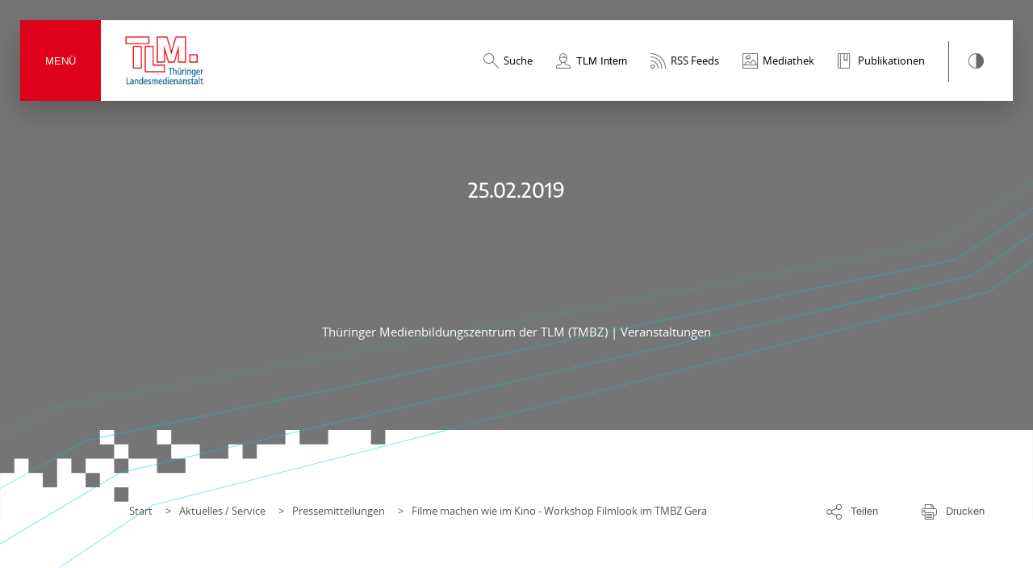

--- FILE ---
content_type: text/html; charset=UTF-8
request_url: https://www.tlm.de/aktuelles/pressemitteilungen/filme-machen-wie-im-kino-workshop-filmlook-im-tmbz-gera
body_size: 49104
content:
<!doctype html>
<html lang="de">
<head>
    

<title>Filme machen wie im Kino - Workshop Filmlook im TMBZ Gera - Thüringer Landesmedienanstalt</title>
<meta name="title" content="Filme machen wie im Kino - Workshop Filmlook im TMBZ Gera - Thüringer Landesmedienanstalt">
    <meta name="description" content="Am 14. März 2019 findet der Workshop Filmlook in der Zeit von 10 bis 16 Uhr im TMBZ Gera statt.
Für einen brillanten Look sollten Filmemacher und Hobbyfilmer ein paar grundlegende Dinge zu Raumtiefe, Schärfenbereich, Licht und Bildausschnitt beachten. Zudem ist es wichtig, wenn die gedrehten Szenen farblich auf einander abgestimmt werden, damit..."/>
<meta name="referrer" content="always">




<link rel="home" href="https://www.tlm.de/"/>
<link rel="canonical" href="https://www.tlm.de/aktuelles/pressemitteilungen/filme-machen-wie-im-kino-workshop-filmlook-im-tmbz-gera">
    <meta charset="utf-8">
    <meta name="dcterms.rights" content="SECONDRED Newmedia GmbH">
    <meta name="viewport" content="width=device-width, initial-scale=1">

        <link rel="stylesheet" href="https://www.tlm.de/assets/css/swiper-bundle.min.css">
    <link rel="stylesheet" href="https://www.tlm.de/assets/css/cookiebar.css">
    <link rel="stylesheet" href="https://www.tlm.de/assets/css/Site.bundle.css">
    <link rel="stylesheet" href="https://www.tlm.de/assets/dflip/css/dflip.min.css">
    <link rel="stylesheet" href="https://www.tlm.de/assets/dflip/css/themify-icons.min.css">
    <link rel="stylesheet" href="https://www.tlm.de/assets/css/style.css">
    <link rel="stylesheet" href="https://www.tlm.de/assets/css/rework.css">

    <style>
                .color-bg {
            background: #757575 !important;
        }

        .color-bg-map path {
            fill: #757575 !important;
        }

        
            </style>

    <link rel="stylesheet" media="print" href="https://www.tlm.de/assets/css/print.css">
        <script type="text/javascript">Craft = {translations: {}};</script>
<script>var dFlipLocation = "https://www.tlm.de/assets/dflip/";
window.Module = {"baseUrl":"https:\/\/www.tlm.de\/","pageTrigger":"seite\/","csrfTokenName":"CRAFT_CSRF_TOKEN","csrfTokenValue":"W-2gKVUQ7c9MQtOPlqHVZCjHdAqsaUT-Q-HBh9FX2IWyHV1fzR-KBiyV91onc6-HBgCS1_LwsiBlpUNGyzArnSqGo8CYM6vT5XwOGZtA3FE=","currentUserId":null};</script></head>

<body id="body"><script>if (typeof Craft.translations["Frontend"] === 'undefined') {
    Craft.translations["Frontend"] = {};
}
Craft.translations["Frontend"]["E-Mail Sharing Betreff"] = "Seite teilen";
Craft.translations["Frontend"]["E-Mail Sharing Text"] = "{url}";
window.SecondredCookieBarDefaults = {"categoryIds":14,"prefixes":{"cookie":"cookie-opt-","category":"category-","namespaceIdPrefix":"cookie-4LSNJGQz-"},"cookies":[{"type":"category","required":true,"initActive":true,"name":"notwendiges","id":13},{"type":"cookie","required":true,"initActive":true,"name":"craft-csrf-token","id":22,"categoryId":13,"provider":"tlm","purpose":"Cross Site Request Forgery","timeValid":"Bis Sitzungsende","customType":""},{"type":"cookie","required":true,"initActive":true,"name":"secondred-session","id":23,"categoryId":13,"provider":"tlm","purpose":"Session Cookie","timeValid":"Bis Sitzungsende","customType":""},{"type":"category","required":false,"initActive":true,"name":"funktionelles","id":14},{"type":"cookie","required":false,"initActive":true,"name":"youtube","id":24,"categoryId":14,"provider":"youtube.com","purpose":"Youtube-Videodienst","timeValid":"2 Jahre","customType":"youtube"},{"type":"cookie","required":false,"initActive":true,"name":"mailer-lite","id":25,"categoryId":14,"provider":"mailerlite.com","purpose":"MailerLite Newsletter","timeValid":"Bis Sitzungsende","customType":"mailerLite"}],"cookieTypes":["youtube","mailerLite","matomo"],"dateUpdated":1746450838,"devMode":false,"messages":{"ok":"OK","overlayClosed":"Das benötigte Cookie wurde nicht ausgewählt","cookieMissing":"Das benötigte Cookie wurde nicht ausgewählt","missingCallback":"Es wurde keine URL oder Callback für das Script angegben","couldNotLoadScript":"Fehler beim Laden externer Dienste"},"enabled":true};</script>
<noscript class="msg">
    <div>Diese Seite wird nur mit JavaScript korrekt dargestellt. Bitte schalten Sie JavaScript in Ihrem Browser ein!
    </div>
</noscript>
<!--<svg></svg>-->
                <header class="navbar">
        <button id="menu"
                aria-controls="mainmenu"
                aria-expanded="false"
                aria-haspopup="true"
        >Menü</button>
        <div class="outermenu">

                                                    
            
            <a id="logo"
               href="https://www.tlm.de/"
               title="Thüringer Landesmedienanstalt">
                <img src="https://www.tlm.de/assets/uploads/general/Aktuelles/Downloads/Die-TLM/TLM-logo-farbig_fuerDRUCK.png"
                     alt="Thüringer Landesmedienanstalt Logo">
            </a>

            <div class="stripe">
                <ul>
                                                                <li>
                            <a href="https://www.tlm.de/suche"
                               id="search">
                                <span>Suche</span>
                            </a>
                        </li>
                                                                                            <li>
                                <button class="loginButon"
                                        id="intern">
                                    <span>TLM Intern</span>
                                </button>
                            </li>
                                            
                                            <li>
                            <a href="#"
                               id="rss">
                                <span>RSS Feeds</span>
                            </a>
                        </li>
                                                                            <li>
                                <a href="https://www.tlm.de/mediathek"
                                   id="media">
                                    <span>Mediathek</span>
                                </a>
                            </li>
                                                                                                    <li>
                                <a href="https://www.tlm.de/aktuelles/publikationen"
                                   id="publication">
                                    <span>Publikationen</span>
                                </a>
                            </li>
                                                                <li class="tooltip"
                        data-tooltip="Kontrastmodus">
                        <a class="addcontrastmode"
                           title="Kontrastmodus"
                           id="contrast"></a>
                    </li>
                </ul>
            </div>
        </div>
        <div id="mainmenu"
     class="mainmenu"
     data-active="1"
     role="navigation"
>

    <ul aria-label="Main Menu"
        role="menu"
        data-level="1"
    >
                                
    
    
    
                                                                                            
    <li  class="sub" role="none">
        <a href="https://www.tlm.de/die-tlm/organisation" data-element-id="61952" aria-haspopup="true" aria-expanded="false" aria-label="Untermenü Die TLM öffnen" tabindex="0" role="menuitem" style="color:#4b5e83;">Die TLM<em></em></a>

                    <ul role="menu"
                data-level="2"
                style="color:#4b5e83;"            >
                <li class="btn-back"
                    role="none"
                >
                    <a href="#"
                       aria-disabled="true"
                       role="none"
                       aria-hidden="true"
                    >Back</a>
                </li>
                                                
    
    
    
    
    <li  role="none">
        <a href="https://www.tlm.de/die-tlm/organisation" data-element-id="78484">Organisation</a>

            </li>

                                                
    
    
    
    
    <li  role="none">
        <a href="https://www.tlm.de/die-tlm/aufgaben-und-finanzierung" data-element-id="4120">Aufgaben und Finanzierung</a>

            </li>

                                                
    
    
    
    
    <li  role="none">
        <a href="https://www.tlm.de/die-tlm/rechtsgrundlagen" data-element-id="4142">Rechtsgrundlagen</a>

            </li>

                                                
    
    
    
    
    <li  role="none">
        <a href="https://www.tlm.de/die-tlm/zusammenarbeit" data-element-id="4131">Zusammenarbeit</a>

            </li>

                                                
    
    
    
    
    <li  role="none">
        <a href="https://www.tlm.de/die-tlm/30-jahre-tlm" data-element-id="79338">30 Jahre TLM</a>

            </li>

                                                
    
    
    
    
    <li  role="none">
        <a href="https://www.tlm.de/die-tlm/25-jahre-tlm" data-element-id="17683">25 Jahre TLM</a>

            </li>

                            </ul>
            </li>

                                
    
    
    
                                                                                            
    <li  class="sub" role="none">
        <a href="https://www.tlm.de/aktuelles/pressemitteilungen" data-element-id="61998" aria-haspopup="true" aria-expanded="false" aria-label="Untermenü Aktuelles / Service öffnen" tabindex="0" role="menuitem" style="color:#757575;">Aktuelles / Service<em></em></a>

                    <ul role="menu"
                data-level="2"
                style="color:#757575;"            >
                <li class="btn-back"
                    role="none"
                >
                    <a href="#"
                       aria-disabled="true"
                       role="none"
                       aria-hidden="true"
                    >Back</a>
                </li>
                                                
    
    
    
    
    <li  role="none">
        <a href="https://www.tlm.de/aktuelles/pressemitteilungen" data-element-id="531">Pressemitteilungen</a>

            </li>

                                                
    
    
    
    
    <li  role="none">
        <a href="https://www.tlm.de/aktuelles/ausschreibungen" data-element-id="605">Ausschreibungen</a>

            </li>

                                                
    
    
    
    
    <li  role="none">
        <a href="https://www.tlm.de/aktuelles/veranstaltungen" data-element-id="962">Veranstaltungen</a>

            </li>

                                                
    
    
    
    
    <li  role="none">
        <a href="https://www.tlm.de/aktuelles/publikationen" data-element-id="709">Publikationen</a>

            </li>

                                                
    
    
    
    
    <li  role="none">
        <a href="https://www.tlm.de/aktuelles/newsletter" data-element-id="109894">Newsletter</a>

            </li>

                                                
    
    
    
    
    <li  role="none">
        <a href="https://www.tlm.de/aktuelles/downloads" data-element-id="903">Downloads</a>

            </li>

                            </ul>
            </li>

                                
    
    
    
                                                                                            
    <li  class="sub" role="none">
        <a href="https://www.tlm.de/radio-tv-internet/aufsicht" data-element-id="62002" aria-haspopup="true" aria-expanded="false" aria-label="Untermenü Radio / TV / Internet öffnen" tabindex="0" role="menuitem" style="color:#9a6e0e;">Radio / TV / Internet<em></em></a>

                    <ul role="menu"
                data-level="2"
                style="color:#9a6e0e;"            >
                <li class="btn-back"
                    role="none"
                >
                    <a href="#"
                       aria-disabled="true"
                       role="none"
                       aria-hidden="true"
                    >Back</a>
                </li>
                                                
    
    
    
    
    <li  role="none">
        <a href="https://www.tlm.de/radio-tv-internet/aufsicht" data-element-id="4023">Aufsicht</a>

            </li>

                                                
    
    
    
    
    <li  role="none">
        <a href="https://www.tlm.de/radio-tv-internet/hoerfunk" data-element-id="4034">Hörfunk</a>

            </li>

                                                
    
    
    
    
    <li  role="none">
        <a href="https://www.tlm.de/radio-tv-internet/fernsehen" data-element-id="4043">Fernsehen</a>

            </li>

                                                
    
    
    
    
    <li  role="none">
        <a href="https://www.tlm.de/radio-tv-internet/programme-und-frequenzen" data-element-id="4098">Programme und Frequenzen</a>

            </li>

                                                
    
    
    
    
    <li  role="none">
        <a href="https://www.tlm.de/radio-tv-internet/frequenzkarte" data-element-id="2108">Frequenzkarte</a>

            </li>

                            </ul>
            </li>

                                
    
    
    
                                                                                            
    <li  class="sub" role="none">
        <a href="https://www.tlm.de/medienstandort/allgemein" data-element-id="62009" aria-haspopup="true" aria-expanded="false" aria-label="Untermenü Medienstandort öffnen" tabindex="0" role="menuitem" style="color:#43853d;">Medienstandort<em></em></a>

                    <ul role="menu"
                data-level="2"
                style="color:#43853d;"            >
                <li class="btn-back"
                    role="none"
                >
                    <a href="#"
                       aria-disabled="true"
                       role="none"
                       aria-hidden="true"
                    >Back</a>
                </li>
                                                
    
    
    
    
    <li  role="none">
        <a href="https://www.tlm.de/medienstandort/allgemein" data-element-id="64815">Zulassen, Gestalten, Entwickeln</a>

            </li>

                                                
    
    
    
    
    <li  role="none">
        <a href="https://www.tlm.de/medienstandort/aktionsplan-lokale-vielfalt" data-element-id="247934">Aktionsplan Lokale Vielfalt</a>

            </li>

                                                
    
    
    
    
    <li  role="none">
        <a href="https://www.tlm.de/medienstandort/projekte" data-element-id="3992">Projekte</a>

            </li>

                                                
    
    
    
    
    <li  role="none">
        <a href="https://www.tlm.de/medienstandort/preise" data-element-id="4003">Preise</a>

            </li>

                                                
    
    
    
    
    <li  role="none">
        <a href="https://www.tlm.de/medienstandort/forschung" data-element-id="4014">Funkanalysen und Forschung</a>

            </li>

                            </ul>
            </li>

                                
    
    
    
                                                                                            
    <li  class="sub" role="none">
        <a href="https://www.tlm.de/medienbildung/tmbz" data-element-id="62035" aria-haspopup="true" aria-expanded="false" aria-label="Untermenü Medienbildung öffnen" tabindex="0" role="menuitem" style="color:#b44040;">Medienbildung<em></em></a>

                    <ul role="menu"
                data-level="2"
                style="color:#b44040;"            >
                <li class="btn-back"
                    role="none"
                >
                    <a href="#"
                       aria-disabled="true"
                       role="none"
                       aria-hidden="true"
                    >Back</a>
                </li>
                                                
    
    
    
    
    <li  role="none">
        <a href="https://www.tlm.de/medienbildung/tmbz" data-element-id="62079">Thüringer Medienbildungszentrum der TLM (TMBZ)</a>

            </li>

                                                
    
    
    
    
    <li  role="none">
        <a href="https://www.tlm.de/medienbildung/medienprojekte" data-element-id="1248">Medienprojekte für Kindertagesstätten, Schulen und außerschulische Medienbildung</a>

            </li>

                                                
    
    
    
    
    <li  role="none">
        <a href="https://www.tlm.de/medienbildung/medienscouts" data-element-id="308886">Thüringer Medienscouts</a>

            </li>

                                                
    
    
    
    
    <li  role="none">
        <a href="https://www.tlm.de/medienbildung/informationskampagne-smart-starten" data-element-id="371636">Smart starten - Medien sicher meistern von Anfang an</a>

            </li>

                                                
    
    
    
    
    <li  role="none">
        <a href="https://www.tlm.de/medienbildung/fortbildungen" data-element-id="3943">Fortbildungen</a>

            </li>

                                                
    
    
    
    
    <li  role="none">
        <a href="https://www.tlm.de/medienbildung/elternarbeit" data-element-id="70015">Angebote für Eltern</a>

            </li>

                                                
    
    
    
    
    <li  role="none">
        <a href="https://www.tlm.de/medienbildung/internet-abc" data-element-id="83547">Internet-ABC</a>

            </li>

                                                
    
    
    
    
    <li  role="none">
        <a href="https://www.tlm.de/medienbildung/flimmo" data-element-id="84213">FLIMMO</a>

            </li>

                                                
    
    
    
    
    <li  role="none">
        <a href="https://www.tlm.de/medienbildung/aktionstage-medienbildung" data-element-id="256668">Thüringer Aktionstage für Medienbildung 2025</a>

            </li>

                                                
    
    
    
    
    <li  role="none">
        <a href="https://www.tlm.de/medienbildung/safer-sexting" data-element-id="285373">Safer Sexting | Mein Ding! Dein Ding! Unser Ding! Was'n Ding!</a>

            </li>

                                                
    
    
    
    
    <li  role="none">
        <a href="https://www.tlm.de/medienbildung/angebote-fuer-seniorinnen-und-senioren" data-element-id="183685">Angebote für Seniorinnen und Senioren</a>

            </li>

                                                
    
    
    
                                
    <li  class="sub" role="none">
        <a href="https://www.tlm.de/medienbildung/journalismus-macht-schule-2/aktionstage-wir-sind-das-original" data-element-id="286655" aria-haspopup="true" aria-expanded="false" aria-label="Untermenü Journalismus macht Schule öffnen" tabindex="0" role="menuitem">Journalismus macht Schule<em></em></a>

                    <ul role="menu"
                data-level="3"
                            >
                <li class="btn-back"
                    role="none"
                >
                    <a href="#"
                       aria-disabled="true"
                       role="none"
                       aria-hidden="true"
                    >Back</a>
                </li>
                                                
    
    
    
    
    <li  role="none">
        <a href="https://www.tlm.de/medienbildung/journalismus-macht-schule-2/aktionstage-wir-sind-das-original" data-element-id="115449">Aktionstage: Wir sind das Original!</a>

            </li>

                                                
    
    
    
    
    <li  role="none">
        <a href="https://www.tlm.de/medienbildung/journalismus-macht-schule-2/toolbox-journalismus-macht-schule" data-element-id="133444">[Toolbox] Journalismus macht Schule</a>

            </li>

                                                
    
    
    
    
    <li  role="none">
        <a href="https://www.tlm.de/medienbildung/journalismus-macht-schule-2/anmeldung-fuer-journalisten-und-journalisten-2023" data-element-id="205889">Anmeldung für Lehrerinnen und Lehrer</a>

            </li>

                            </ul>
            </li>

                                                
    
    
    
    
    <li  role="none">
        <a href="https://www.tlm.de/medienbildung/hoer-mal-im-museum" data-element-id="97118">Hör mal im Museum</a>

            </li>

                                                
    
    
    
    
    <li  role="none">
        <a href="https://www.tlm.de/medienbildung/thueringer-lernsender-labor14" data-element-id="7419">Thüringer Lernsender labor14</a>

            </li>

                                                
    
    
    
    
    <li  role="none">
        <a href="https://www.tlm.de/medienbildung/netzwerkarbeit" data-element-id="3976">Netzwerkarbeit</a>

            </li>

                            </ul>
            </li>

                                
    
    
    
    
    <li  role="none">
        <a href="https://www.tlm.de/mediathek" data-element-id="219">Mediathek</a>

            </li>

            </ul>
</div>


    </header>
        
    <div class="container " role="main">
            
<div class="header  colored color-bg">
        <div class="content-width">
        <div class="grid">
            <div class="col-1-1">
                <div class="claim">
                    <h3>25.02.2019</h3>
                    <h1>Filme machen wie im Kino - Workshop Filmlook im TMBZ Gera</h1>
                                        <p>
                                                    <a href="https://www.tlm.de/pressemitteilungen/pm-des-thueringer-medienbildungszentrums-der-tlm-tmbz" title="Thüringer Medienbildungszentrum der TLM (TMBZ)">
                                Thüringer Medienbildungszentrum der TLM (TMBZ)
                            </a>
                                                             |
                                                                                <a href="https://www.tlm.de/aktuelles/pressemitteilungen/pm-der-thueringer-landesmedienanstalt-tlm" title="Veranstaltungen">
                                Veranstaltungen
                            </a>
                                                                        </p>
                </div>
            </div>
            <div class="breadcrumb">
                <nav class="breadcrumb"
     aria-label="Breadcrumb"
>
    <ul>
        <li>
            <a href="https://www.tlm.de/">Start</a>
        </li>
                                                        <li>
                    <a href="https://www.tlm.de/aktuelles">Aktuelles / Service</a>
                </li>
                        <li>
                <a href="https://www.tlm.de/aktuelles/pressemitteilungen">Pressemitteilungen</a>
            </li>
                        <li>Filme machen wie im Kino - Workshop Filmlook im TMBZ Gera</li>
    </ul>
</nav>
                <div class="actions">
    <button title="Teilen" class="share" aria-expanded="false" aria-label="Optionen zum Teilen der Seite">Teilen
        <span class="social">
            <ul>
                 <li>                                            
                
                        
                                                            
                                        
                        <a id="fb" href="https://www.facebook.com/sharer/sharer.php?u=https://www.tlm.de/aktuelles/pressemitteilungen/filme-machen-wie-im-kino-workshop-filmlook-im-tmbz-gera" target="_blank">Facebook</a>
            </li>
                 <li>                                            
                
                        
                                                            
                                        
                        <a id="tw" href="http://twitter.com/share?url=https://www.tlm.de/aktuelles/pressemitteilungen/filme-machen-wie-im-kino-workshop-filmlook-im-tmbz-gera" target="_blank">Twitter</a>
            </li>
                <li><a href="mailto:?subject=Seite teilen&body=https://www.tlm.de/aktuelles/pressemitteilungen/filme-machen-wie-im-kino-workshop-filmlook-im-tmbz-gera" title="E-Mail"
                       id="mail">E-Mail</a></li>
            </ul>
        </span>
    </button>
    <button onclick="window.print()" title="Drucken"
            class="print">Drucken</button>
</div>
            </div>
        </div>
    </div>
</div>

                                                                                                                                        <div class="row " >
                                                        <div class="content-width">
            <div class="text  reverse ">
                                                                                    <p><p>Am 14. März 2019 findet der Workshop<em> Filmlook</em> in der Zeit von 10 bis 16 Uhr im TMBZ Gera statt.</p>
<p>Für einen brillanten Look sollten Filmemacher und Hobbyfilmer ein paar grundlegende Dinge zu Raumtiefe, Schärfenbereich, Licht und Bildausschnitt beachten. Zudem ist es wichtig, wenn die gedrehten Szenen farblich auf einander abgestimmt werden, damit der Film am Ende die gewünschte Atmosphäre ausstrahlt. Denn filmische Geschichten werden in Bildern erzählt, egal ob es um Impressionen, einen Dokumentarfilm oder einfach um Scrollytelling geht. </p>
<p>Die Teilnahme ist für alle kostenfrei. Es wird um Anmeldung unter 0365 201020 oder per E-Mail an medienbildungszentrum-gera@tlm.de gebeten.</p>
<p><br /></p></p>
                                    
            </div>
        </div>
                </div>
                    </div>

    
            
    <footer class="footer"
            role="contentinfo"
    >
        <div class="content-width">
            <div class="grid small">
                <div class="col-2-3">
                    <div class="footermenu">
                        <div class="grid small">
                                                                                        <div class="col-1-4">
                                    <h3 class="likeh4">ÜBER DIE TLM</h3>
                                    <div class=""
     data-active="0"
     role="navigation"
>

    <ul aria-label="Footermenu"
    >
                    <li>
                <a href="https://www.tlm.de/kontakt" data-element-id="826">So finden Sie uns</a>
            </li>
                    <li>
                <a href="https://tlm.ris-portal.de/" target="_blank" data-element-id="226275">tlm.ris-portal.de</a>
            </li>
            </ul>
</div>

                                </div>
                                                            <div class="col-1-4">
                                    <h3 class="likeh4">Service</h3>
                                    <div class=""
     data-active="0"
     role="navigation"
>

    <ul aria-label="Footermenu"
    >
                    <li>
                <a href="https://www.tlm.de/erklaerung-zur-barrierefreiheit" data-element-id="6374">Erklärung zur Barrierefreiheit</a>
            </li>
                    <li>
                <a href="https://www.tlm.de/leichte-sprache-ueber-uns" data-element-id="71780">Leichte Sprache - Über die TLM</a>
            </li>
                    <li>
                <a href="https://www.tlm.de/datenschutzerklaerung" data-element-id="97430">Datenschutzerklärung</a>
            </li>
                    <li>
                <a href="https://www.tlm.de/impressum" data-element-id="77297">Impressum</a>
            </li>
            </ul>
</div>

                                </div>
                                                        <div class="col-1-2">
                                <h3 class="likeh4">Kontakt</h3>
                                <div class="contact">
                                    <div class="address">

                                                                                                                            <p>Thüringer Landesmedienanstalt (TLM)<br>Steigerstraße 10<br>99096 Erfurt</p>
                                                                            </div>
                                    <a class="phone"
                                       href="tel:0361211770"
                                    >0361 21177-0</a>
                                    <a class="mail"
                                       href="mailto:mail@tlm.de"
                                    >mail@tlm.de</a>
                                </div>
                            </div>
                        </div>
                    </div>
                </div>
                <div class="col-1-3">
                    <div class="social">
                        <h3 class="likeh4">Vernetzen</h3>
                        <ul>
                            <li>
                                                                            
                
                        
                                                            
                                        
                        <a class="fb" href="https://www.facebook.com/ThueringerLandesmedienanstalt/?locale=de_DE">Facebookseite der TLM</a>
            
                            </li>
                            <li>                                            
                
                        
                                                            
                                        
                        <a class="yt" href="https://www.youtube.com/channel/UCcuaiTKwmZNTtHRrd60YZdA">LABOR 14 - Lernsender des TMBZ Gera</a>
            </li>
                            <li><a href="#"
                                   class="newsletter-button"
                                   data-nl="newsletter"
                                   class="nl"
                                >Nutzen Sie den TLM-Newsletter</a></li>
                        </ul>
                    </div>
                </div>
            </div>
        </div>
    </footer>
            <div class="amplitude-visualization"
         style="display:none"
    ></div>
    <div id="overlayContainer">
                    </div>
    <div id="rssOverlayContainer">
        <!-- OVERLAY RSS -->
<div id="rss-overlay" class="overlay" style="display: none;" role="dialog" aria-modal="true" aria-labelledby="rss-overlay-title">
    <button class="close" title="Schließen" tabindex="0"></button>
    <div class="rss-feed">
                    <h2 id="rss-overlay-title">RSS-Newsfeed</h2>
                <p>Die RSS-Newsfeeds der Fachstelle Strategische Medienbildung Thüringen beliefern Sie komfortabel und kontinuierlich mit aktuellen Nachrichten. Sie können die aktuellen Pressemitteilungen, Ausschreibungen und Veranstaltungen abrufen. Ein Klick auf einen der folgenden Links kopiert die Adresse des RRS-Feeds automatisch in Ihre Zwischenablage. Fügen Sie diesen Link in Ihren News-Reader ein.</p>
        <a href="https://www.tlm.de/assets/rss/pressReleases.xml" title="RSS-Feed TLM Pressemitteilungen" class="rss">RSS-Feed TLM Pressemitteilungen</a>
        <a href="https://www.tlm.de/assets/rss/tenders.xml" title="RSS-Feed TLM Ausschreibungen" class="rss">RSS-Feed TLM Ausschreibungen</a>
        <a href="https://www.tlm.de/assets/rss/events.xml" title="RSS-Feed TLM Veranstaltungen" class="rss">RSS-Feed TLM Veranstaltungen</a>
    </div>
</div>
    </div>
    <div class="overlay" id="login-overlay" style="display: none;" role="dialog" aria-modal="true" aria-labelledby="login-overlay-title">
    <button class="close" title="Schließen" tabindex="0"></button>
    <div class="login">
        <h2 id="login-overlay-title">TLM | Anmeldung interner Bereich</h2>
        <p>Um Ihren persönlichen Bereich zu betreten, melden Sie sich bitte mit Ihrer E-Mail Adresse und Ihrem Passwort an. Sollten Sie Ihr Passwort vergessen haben, können Sie sich <a href="" title="ein neues Passwort zusenden lassen.">ein neues Passwort zusenden lassen.</a></p>
        <form method="post" accept-charset="UTF-8" id="loginForm" class="clearfix">
            <input type="hidden" name="action" value="users/login">
            <input type="hidden" name="CRAFT_CSRF_TOKEN" value="W-2gKVUQ7c9MQtOPlqHVZCjHdAqsaUT-Q-HBh9FX2IWyHV1fzR-KBiyV91onc6-HBgCS1_LwsiBlpUNGyzArnSqGo8CYM6vT5XwOGZtA3FE=">

            <div class="formItem">
                <label for="loginName">E-Mail-Adresse</label>
                <input id="loginName" name="loginName" type="email" class="formText" value="">
            </div>
            <div class="formItem">
                <label for="password">Passwort</label>
                <input id="password" name="password" type="password" class="formText">
                <em class="icon-eye" id="togglePassword"></em>
            </div>

            <div class="error-notification" id="login-error" aria-live="assertive"></div>

            <button class="btn blue" type="submit">Im internen Bereich anmelden</button>
        </form>
    </div>
</div>
    <div class="overlay" id="passwordForgot-overlay" style="display: none;" role="dialog" aria-modal="true" aria-labelledby="passwordForgot-overlay-title">
    <button class="close" title="Schließen"></button>
    <div class="login">
        <h2 id="passwordForgot-overlay-title">Passwort vergessen</h2>
        <p>Um ein neues Passwort zugeschickt zu bekommen, geben Sie bitte Ihre E-Mail Adresse ein. Ihr altes Passwort ist anschließend ungültig.</p>
        <form method="post" accept-charset="UTF-8" id="resetForm" class="clearfix">
            <input type="hidden" name="action" value="site/user/reset-password">
            <input type="hidden" name="CRAFT_CSRF_TOKEN" value="W-2gKVUQ7c9MQtOPlqHVZCjHdAqsaUT-Q-HBh9FX2IWyHV1fzR-KBiyV91onc6-HBgCS1_LwsiBlpUNGyzArnSqGo8CYM6vT5XwOGZtA3FE=">

            <div class="formItem">
                <label for="resetMail">E-Mail-Adresse</label>
                <input id="resetMail" name="loginName" type="email" class="formText" value="">
            </div>

            <div class="errorMsg error-notification" style="display:none;"></div>

            <button class="btn blue" type="submit">Neues Passwort anfordern</button>
        </form>
    </div>
</div>


<dialog id="cookie-4LSNJGQz-cookieOverlay"
        aria-labelledby="cookiebar-overlay-title-container"
        class="cookie-opt-overlay">
    <div class="cookie-opt-content">
        <button class="cookie-opt-close"
                type="button"
                aria-label="Schließen"
                id="cookie-4LSNJGQz-closeButton">
            <span>Schließen</span>
        </button>

        <h2 class="cookie-opt-title"
             id="cookiebar-overlay-title-container">
            Cookies &amp; Dienste
        </h2>
        <div id="cookiebar-overlay-description-container">
            <p>Hier können Sie die von der Webseite Ihnen gegenüber verwendeten Cookies und Dienste verwalten.</p>
        </div>
        <div class="cookie-top-container">
            <div class="cookie-opt-options">
                                    <div class="cookie-bar-category-container">
                                                <div class="cookie-opt-cattitle">
                            <label for="category-13"
                                   title="Alle Cookies der Kategorie Notwendiges ändern">
                                <em class="icon-checkbox"></em>
                                <span aria-hidden="true">
                                    Notwendiges (<span class="category-counter">2</span>)
                                </span>
                                <span class="sr-only">
                                    Kategorie: Notwendiges Anzahl: 2
                                </span>
                                                                    <small>Notwendige Cookies und Dienste, ohne die die Webseite nicht zur Verfügung gestellt werden kann.</small>
                                                            </label>
                            <input type="checkbox" id="category-13" name="cookie-13" data-id="13" data-type="category" aria-readonly>

                            <button class="cookie-opt-toggle"
                                    aria-expanded="false"
                                    title="Cookies dieser Kategorie anzeigen">
                            </button>
                        </div>

                        <div class="cookie-opt-catinfo">
                                                            
                                <div class="cookie-opt-table-wrap cookie-bar-cookie-container">
                                    <div class="cookie-single-opt-toggle">
                                        <label for="cookie-opt-22"
                                               aria-labelledby="content-cookie-category-22-13">
                                            <em class="icon-checkbox"></em>
                                        </label>
                                        <input type="checkbox" id="cookie-opt-22" name="cookie-22" data-id="22" data-type="cookie" aria-readonly>
                                    </div>
                                    <table id="content-cookie-category-22-13">
                                        <tbody>
                                            <tr>
                                                <th>Name</th>
                                                <td>CRAFT_CSRF_TOKEN</td>
                                            </tr>
                                            <tr>
                                                <th>Anbieter</th>
                                                <td>tlm</td>
                                            </tr>
                                            <tr>
                                                <th>Verwendungszweck</th>
                                                <td>Cross Site Request Forgery</td>
                                            </tr>
                                            <tr>
                                                <th>Tage gültig</th>
                                                <td>Bis Sitzungsende</td>
                                            </tr>
                                        </tbody>
                                    </table>
                                </div>
                                                            
                                <div class="cookie-opt-table-wrap cookie-bar-cookie-container">
                                    <div class="cookie-single-opt-toggle">
                                        <label for="cookie-opt-23"
                                               aria-labelledby="content-cookie-category-23-13">
                                            <em class="icon-checkbox"></em>
                                        </label>
                                        <input type="checkbox" id="cookie-opt-23" name="cookie-23" data-id="23" data-type="cookie" aria-readonly>
                                    </div>
                                    <table id="content-cookie-category-23-13">
                                        <tbody>
                                            <tr>
                                                <th>Name</th>
                                                <td>SecondredSession</td>
                                            </tr>
                                            <tr>
                                                <th>Anbieter</th>
                                                <td>tlm</td>
                                            </tr>
                                            <tr>
                                                <th>Verwendungszweck</th>
                                                <td>Session Cookie</td>
                                            </tr>
                                            <tr>
                                                <th>Tage gültig</th>
                                                <td>Bis Sitzungsende</td>
                                            </tr>
                                        </tbody>
                                    </table>
                                </div>
                                                    </div>
                    </div>
                                    <div class="cookie-bar-category-container">
                                                <div class="cookie-opt-cattitle">
                            <label for="category-14"
                                   title="Alle Cookies der Kategorie Funktionelles ändern">
                                <em class="icon-checkbox"></em>
                                <span aria-hidden="true">
                                    Funktionelles (<span class="category-counter">2</span>)
                                </span>
                                <span class="sr-only">
                                    Kategorie: Funktionelles Anzahl: 2
                                </span>
                                                                    <small>Externe Cookies und Dienste, die für weitere Funktionalität der Webseite benutzt werden.</small>
                                                            </label>
                            <input type="checkbox" id="category-14" name="cookie-14" data-id="14" data-type="category">

                            <button class="cookie-opt-toggle"
                                    aria-expanded="false"
                                    title="Cookies dieser Kategorie anzeigen">
                            </button>
                        </div>

                        <div class="cookie-opt-catinfo">
                                                            
                                <div class="cookie-opt-table-wrap cookie-bar-cookie-container">
                                    <div class="cookie-single-opt-toggle">
                                        <label for="cookie-opt-24"
                                               aria-labelledby="content-cookie-category-24-14">
                                            <em class="icon-checkbox"></em>
                                        </label>
                                        <input type="checkbox" id="cookie-opt-24" name="cookie-24" data-id="24" data-type="cookie">
                                    </div>
                                    <table id="content-cookie-category-24-14">
                                        <tbody>
                                            <tr>
                                                <th>Name</th>
                                                <td>Youtube</td>
                                            </tr>
                                            <tr>
                                                <th>Anbieter</th>
                                                <td>youtube.com</td>
                                            </tr>
                                            <tr>
                                                <th>Verwendungszweck</th>
                                                <td>Youtube-Videodienst</td>
                                            </tr>
                                            <tr>
                                                <th>Tage gültig</th>
                                                <td>2 Jahre</td>
                                            </tr>
                                        </tbody>
                                    </table>
                                </div>
                                                            
                                <div class="cookie-opt-table-wrap cookie-bar-cookie-container">
                                    <div class="cookie-single-opt-toggle">
                                        <label for="cookie-opt-25"
                                               aria-labelledby="content-cookie-category-25-14">
                                            <em class="icon-checkbox"></em>
                                        </label>
                                        <input type="checkbox" id="cookie-opt-25" name="cookie-25" data-id="25" data-type="cookie">
                                    </div>
                                    <table id="content-cookie-category-25-14">
                                        <tbody>
                                            <tr>
                                                <th>Name</th>
                                                <td>MailerLite</td>
                                            </tr>
                                            <tr>
                                                <th>Anbieter</th>
                                                <td>mailerlite.com</td>
                                            </tr>
                                            <tr>
                                                <th>Verwendungszweck</th>
                                                <td>MailerLite Newsletter</td>
                                            </tr>
                                            <tr>
                                                <th>Tage gültig</th>
                                                <td>Bis Sitzungsende</td>
                                            </tr>
                                        </tbody>
                                    </table>
                                </div>
                                                    </div>
                    </div>
                                <button type="button"
                        class="cookie-top-savebtn"
                        id="cookie-4LSNJGQz-cookieOptionsSaveButton"
                >
                    Speichern
                </button>
            </div>
        </div>
    </div>
</dialog>

<section id="cookie-4LSNJGQz-cookieBar"
         class="cookie-bar"
         style="display: none"
         aria-label="Cookiebar">
    <div class="content-width">
        <div class="cookie-desc">
                        <p>
                Diese Webseite verwendet Cookies, um Ihnen die bestmögliche Funktionalität bieten zu können:
                                                    <a href="https://www.tlm.de/"
                       target="_blank"
                       class="sr-cookiebar-data-protection-link"
                       title="Datenschutzvereinbarungen lesen">
                        Details
                    </a>
                            </p>
        </div>

        <div class="cookie-options">
            
                            <button
                        title="Konfigurationsoptionen anzeigen"
                        class="btn-config sr-cookiebar-config-button outline"
                        id="cookie-4LSNJGQz-configButton">
                    <span>
                        Konfigurieren
                    </span>
                </button>
            
                                                    <button
                        title="Alle Cookies akzeptieren und Cookiebar schließen"
                        class="btn-accept sr-cookiebar-save-all-button outline"
                        id="cookie-4LSNJGQz-saveAllButton">
                    <em></em>
                    <span>Alle annehmen</span>
                </button>
                    </div>
    </div>
</section>
<script>
    window.Module.pageUrl = 'https://www.tlm.de/aktuelles/pressemitteilungen/filme-machen-wie-im-kino-workshop-filmlook-im-tmbz-gera';
</script>
    <script src="https://www.tlm.de/cpresources/c486f253/js/site.bundle.js?v=1747395671"></script>
<script src="https://www.tlm.de/assets/dflip/js/dflip.min.js"></script>
<script src="https://www.tlm.de/cpresources/44a1577d/js/frontend.js?v=1746450687"></script>
<script src="https://www.tlm.de/cpresources/44a1577d/js/youtube.js?v=1746450687"></script>
<script src="https://www.tlm.de/cpresources/dfd616a4/js/2ndred_cookiebar.js?v=1746450758"></script>
<script>Site.bindSearchOverlay('#search', 'https://www.tlm.de/suche');
Site.initSite();</script></body>
</html>


--- FILE ---
content_type: text/css
request_url: https://www.tlm.de/assets/css/cookiebar.css
body_size: 9380
content:
.cookie-bar{
    display: block;
    padding: 15px 0;
    position: fixed;
    bottom: 0;
    left: 25px;
    background: #E2E2E2;
    width: calc(100% - 50px);
    height: auto;
    z-index: 10;
    box-shadow: 0 -10px 20px rgba(0, 0, 0, 0.1);
}
.cookie-bar .content-width{
    display: flex;
    flex-direction: row;
    justify-content: space-between;
    align-items: center;
}
.cookie-bar .content-width .cookie-desc p{margin-bottom: 0;}
.cookie-bar .content-width .cookie-desc a{color: var(--secondary-color) ; text-decoration: none;}
.cookie-bar .content-width .cookie-options button{
    margin: 0 0 0 10px;
    text-decoration: none;
    font-size: 13px;
    font-family: 'encodesans';
    font-weight: 500;
    font-style: normal;
    text-transform: uppercase;
    color: #fff;
    background-color: var(--primary-color);
    padding: 13px 20px;
    display: inline-block;
    border: 0;
    cursor: pointer
}
.cookie-bar .content-width .cookie-options button:hover{opacity: 0.6;}
.cookie-bar .content-width .cookie-options .btn-config{background-color: var(--secondary-color);}

.cookie-opt-overlay .cookie-opt-content{
    background: #fff;
    margin: 0 auto;
    max-width: 600px;
    width: 100%;
    padding: 25px;
}

.cookie-opt-overlay .cookie-single-opt-toggle label em, 
.cookie-opt-overlay .cookie-opt-cattitle label em {
    width: 30px; height: 30px; 
    border-radius: 50%; background: #fff;
    position: absolute;
}
.cookie-opt-overlay .cookie-single-opt-toggle:has(input:checked) label em::before, 
.cookie-opt-overlay .cookie-opt-cattitle:has(input:checked) label em::before{
    background: url("../gfx/check.svg") no-repeat;
    position: absolute;
    content: '';
    top: 10px;
    left: 8px;
    width: 15px;
    height: 15px;
}

.cookie-bar .content-width a { color: #fff; text-decoration: underline}
.cookie-bar .content-width a:hover { text-decoration: none}

.cookie-bar .cookie-desc {-webkit-flex: 1 1 auto;-ms-flex: 1 1 auto;flex: 1 1 auto;}
.cookie-bar .cookie-options  { white-space: nowrap}

/* -- -- */
.cookie-opt-overlay {
    font-family: "Roboto", "Helvetica", sans-serif;
    max-width: 600px; color: #595959;
    position: fixed;
    left: 50%; top: 50%;z-index: 99999;
    -webkit-transform: translate(-50%, -50%);
    -moz-transform: translate(-50%, -50%);
    transform: translate(-50%, -50%);
    width: 100%;
}
.cookie-opt-overlay .cookie-top-container { max-height: 70vh; overflow: auto; margin-top: 5px;}
.cookie-opt-overlay,
.cookie-opt-overlay * {-webkit-box-sizing: border-box; -moz-box-sizing: border-box;box-sizing: border-box;}
.cookie-opt-overlay .cookie-opt-title { font-size: 22px; margin-bottom: 30px;}

.cookie-opt-overlay .cookie-opt-close {
    border: 0; width: 50px; height: 50px; background: transparent;
    -moz-appearance: none; -webkit-appearance: none; appearance: none;
    cursor: pointer;position: absolute;
     right: 1px; top: 1px; z-index: 4;
}
.cookie-opt-overlay .cookie-opt-close span{ display: none}
.cookie-opt-overlay .cookie-opt-close::before,
.cookie-opt-overlay .cookie-opt-close::after {
    width: 20px; height: 2px; content:""; position: absolute; background: #808080;
    left: 50%; top: 50%;  margin-left: -10px; margin-top: -1px;
}

.cookie-opt-overlay .cookie-opt-close::before {-webkit-transform: rotate(45deg);-moz-transform: rotate(45deg);transform: rotate(45deg);}
.cookie-opt-overlay .cookie-opt-close::after {-webkit-transform: rotate(-45deg);-moz-transform: rotate(-45deg);transform: rotate(-45deg);}

.cookie-opt-overlay .cookie-opt-content { text-align: left}
.cookie-opt-overlay .cookie-opt-options {}
.cookie-opt-overlay .cookie-opt-toggle {
    width: 40px; height: 40px;cursor: pointer;
    background: transparent; border: 0; text-align: center; position: absolute;
    right: 1px; top: 1px;
}
.cookie-opt-overlay .cookie-opt-toggle::before {
    content: ""; width: 10px; height: 10px; position: absolute;
    left: 50%; top: 50%; margin-left: -5px; margin-top: -9px;
    border-right: 2px solid #808080; border-bottom: 2px solid #808080;display: block;
    -webkit-transform: rotate(45deg);-moz-transform: rotate(45deg);transform: rotate(45deg);
}
.cookie-opt-overlay .cookie-opt-toggle.open {
    -webkit-transform: rotate(180deg);-moz-transform: rotate(180deg);transform: rotate(180deg);
}

.cookie-opt-overlay .cookie-opt-cattitle {
    background: #EDEDED; padding: 11px 10px; min-height: 40px; font-size: 13px;
    text-transform: uppercase; font-weight: bold; position: relative;
    border-top: 2px solid #fff; display: flex; flex-direction: row-reverse;
}
.cookie-opt-overlay .cookie-opt-cattitle small {
    display: block; text-transform: none; font-size:12px;
    padding-left: 40px;font-weight: normal; filter: alpha(opacity=75);
    opacity: 0.75; margin-right: 40px;padding-top: 5px; line-height: normal;
}
.cookie-opt-overlay .cookie-opt-cattitle:first-child { border-top: 0}

.cookie-opt-overlay .cookie-single-opt-toggle input,
.cookie-opt-overlay .cookie-opt-cattitle input { position: absolute; left: 0; top: 0; opacity: 0}

.cookie-opt-overlay .cookie-single-opt-toggle  label,
.cookie-opt-overlay .cookie-opt-cattitle label { cursor: pointer;}

.cookie-opt-overlay .cookie-opt-cattitle input[type="checkbox"] + label{display: block;margin-bottom: 0;}

.cookie-opt-overlay .cookie-single-opt-toggle label em,
.cookie-opt-overlay .cookie-opt-cattitle label em {
    width: 25px; height: 25px; display: inline-table; background-color: #E1E1E1; color: #ccc; float: left; margin-right: 10px;
    border:0;
    border-radius: 50%;margin-top: -1px;
    background-position: 5px 8px; background-size: 14px auto; background-repeat: no-repeat;
    background-image: url([data-uri]);
}
.cookie-opt-overlay .cookie-opt-cattitle label > span {padding: 2px 0;display: block; line-height: normal; margin-left: 40px;}

.cookie-opt-overlay .cookie-single-opt-toggle:has(input:checked) label em,
.cookie-opt-overlay .cookie-opt-cattitle:has(input:checked) label em {
    color: #fff;background-color: #103869;
    background-image: url([data-uri]);
}

.cookie-opt-overlay .cookie-opt-catinfo { font-size: 13px; line-height: 16px; background: #F1F1F1; display: none}

.cookie-opt-overlay .cookie-opt-catinfo p { padding: 15px 18px; margin: 0 }
.cookie-opt-overlay .cookie-opt-catinfo .cookie-opt-table-wrap{ padding: 15px 0; border-top: 1px solid #E4E4E4}
.cookie-opt-overlay .cookie-opt-catinfo table {table-layout: fixed;}
.cookie-opt-overlay .cookie-opt-catinfo table th,
.cookie-opt-overlay .cookie-opt-catinfo table td { text-align: left; vertical-align: top;padding: 2px 18px;}

.cookie-opt-overlay .cookie-opt-catinfo table th {width: 80px}
.cookie-opt-overlay .cookie-opt-catinfo table td {word-break: break-all;}

.cookie-opt-overlay .cookie-single-opt-toggle { padding-left: 10px; float: left}
.cookie-opt-overlay .cookie-single-opt-toggle + table { margin-left: 50px; width: calc(100% - 50px)}
.cookie-opt-overlay .cookie-single-opt-toggle + table th{ padding-right: 0; padding-left: 0; word-break: break-all;}
.cookie-opt-overlay .cookie-single-opt-toggle label { position: relative; top: 2px}
.cookie-opt-overlay .cookie-single-opt-toggle label span { display: none}

.cookie-opt-overlay .cookie-top-savebtn {
    width: 100%; cursor: pointer; background: var(--secondary-color); color: #fff; font-size: 13px; font-weight: bold;
    text-transform: uppercase;
    height: 40px; margin-top: 30px; border: 0;
}
.cookie-opt-overlay .cookie-top-savebtn:hover {
    box-shadow: inset 0 0 30px 30px rgba(0,0,0,0.3);
}
.cookie-opt-catinfo {
    transition: height 0.35s ease-in-out;
    overflow: hidden;
}

.cookie-opt-overlay .cookie-opt-catinfo {
    display: block;
}

.cookie-opt-catinfo:not(.active) {
    display: none;
}
@media only screen and (max-width: 768px) {
    .cookie-bar .content-width {
        flex-direction: column;
        align-items: stretch;
    }
    .cookie-bar .cookie-desc { padding: 0 20px 20px}

    .cookie-bar .cookie-options button.btn-config,
    .cookie-bar .cookie-options button.btn-accept { margin-top: 0;}
}
@media only screen and (max-width: 480px) {
    .cookie-opt-overlay { max-width: 90%;padding: 20px;}
    .cookie-opt-overlay .cookie-top-savebtn {margin-top: 20px }

    .cookie-bar .cookie-options button.btn-config,
    .cookie-bar .cookie-options button.btn-accept { font-size: 12px;}
}

--- FILE ---
content_type: text/css
request_url: https://www.tlm.de/assets/css/rework.css
body_size: 70
content:
/**
Positionierung in filter bar
 */
#categories {
    width: 200px;
}

--- FILE ---
content_type: image/svg+xml
request_url: https://www.tlm.de/assets/gfx/header-lines.svg
body_size: 26979
content:
<?xml version="1.0" encoding="UTF-8" standalone="no"?>
<!DOCTYPE svg PUBLIC "-//W3C//DTD SVG 1.1//EN" "http://www.w3.org/Graphics/SVG/1.1/DTD/svg11.dtd">
<svg width="100%" height="100%" viewBox="0 0 1835 894" version="1.1" xmlns="http://www.w3.org/2000/svg" xmlns:xlink="http://www.w3.org/1999/xlink" xml:space="preserve" xmlns:serif="http://www.serif.com/" style="fill-rule:evenodd;clip-rule:evenodd;stroke-linejoin:round;stroke-miterlimit:2;">
    <g transform="matrix(1,0,0,1,-475.721,-290.685)">
        <g transform="matrix(0.982143,-1.78357e-14,-3.06399e-14,3.02381,650,101)">
            <g opacity="0.5">
                <g transform="matrix(1.01818,6.00567e-15,1.03171e-14,0.330709,-177.447,62.7306)">
                    <use xlink:href="#_Image1" x="0.045" y="0" width="1834.23px" height="643.756px" transform="matrix(0.999583,0,0,0.999622,0,0)"/>
                </g>
            </g>
        </g>
        <g transform="matrix(0.982143,-1.78357e-14,-3.06399e-14,3.02381,650,101)">
            <g transform="matrix(1.01818,6.00567e-15,1.03171e-14,0.330709,-3.12639e-11,46.2992)">
                <path d="M-173.758,763.438L215.176,548.474C215.176,548.474 1285.2,325.47 1285.2,325.47L1660,74.455L1660,73.251L1284.8,324.53C1284.8,324.53 214.824,547.526 214.824,547.526L-174.242,762.562L-173.758,763.438Z" style="fill:rgb(0,201,226);fill-opacity:0.5;"/>
            </g>
        </g>
        <g transform="matrix(0.982143,-1.78357e-14,-3.06399e-14,3.02381,650,101)">
            <g transform="matrix(1.01818,6.00567e-15,1.03171e-14,0.330709,-3.12639e-11,46.2992)">
                <path d="M-173.745,843.43L255.189,588.47L1305.21,345.465L1660,99.347L1660,98.13L1304.79,344.535C1304.79,344.534 254.811,587.53 254.811,587.53L-174.255,842.57L-173.745,843.43Z" style="fill:rgb(0,201,226);fill-opacity:0.5;"/>
            </g>
        </g>
        <g transform="matrix(0.982143,-1.78357e-14,-3.06399e-14,3.02381,650,101)">
            <g transform="matrix(1.01818,6.00567e-15,1.03171e-14,0.330709,-3.12639e-11,46.2992)">
                <path d="M-173.721,943.415C-173.721,943.415 288.598,632.902 295.207,628.463C295.207,628.463 1325.21,365.461 1325.21,365.461L1660,125.057L1660,123.826L1324.79,364.539C1324.79,364.539 294.793,627.537 294.793,627.537L-174.279,942.585L-173.721,943.415Z" style="fill:rgb(0,201,226);fill-opacity:0.5;"/>
            </g>
        </g>
    </g>
    <defs>
        <image id="_Image1" width="1835px" height="644px" xlink:href="[data-uri]"/>
    </defs>
</svg>


--- FILE ---
content_type: image/svg+xml
request_url: https://www.tlm.de/assets/gfx/footer-lines.svg
body_size: 26955
content:
<?xml version="1.0" encoding="UTF-8" standalone="no"?>
<!DOCTYPE svg PUBLIC "-//W3C//DTD SVG 1.1//EN" "http://www.w3.org/Graphics/SVG/1.1/DTD/svg11.dtd">
<svg width="100%" height="100%" viewBox="0 0 1810 880" version="1.1" xmlns="http://www.w3.org/2000/svg" xmlns:xlink="http://www.w3.org/1999/xlink" xml:space="preserve" xmlns:serif="http://www.serif.com/" style="fill-rule:evenodd;clip-rule:evenodd;stroke-miterlimit:1.41421;">
    <g transform="matrix(1,0,0,1,-500,-2952)">
        <g transform="matrix(1,-5.39892e-15,2.32212e-15,1,573.5,1057)">
            <g transform="matrix(1,5.39892e-15,-2.10666e-15,0.907216,-573.5,-701.454)">
                <rect x="500" y="2862" width="1810" height="970" style="fill:none;"/>
                <clipPath id="_clip1">
                    <rect x="500" y="2862" width="1810" height="970"/>
                </clipPath>
                <g clip-path="url(#_clip1)">
                    <g transform="matrix(-0.982143,-1.97924e-14,3.02696e-14,3.33306,2166,2673.51)">
                        <g opacity="0.5">
                            <g transform="matrix(-1.01818,-6.04617e-15,1.01924e-14,0.330709,1696.29,56.5512)">
                                <use xlink:href="#_Image2" x="0" y="14" width="1810px" height="632.872px" transform="matrix(1,0,0,0.999798,0,0)"/>
                            </g>
                        </g>
                        <g transform="matrix(1.01818,6.00567e-15,1.03171e-14,0.330709,-3.13124e-11,46.2992)">
                            <path d="M-174,763L215,548L1285,325L1830,-40" style="fill:none;stroke:rgb(0,201,226);stroke-opacity:0.5;stroke-width:1px;"/>
                        </g>
                        <g transform="matrix(1.01818,6.00567e-15,1.03171e-14,0.330709,-3.13124e-11,46.2992)">
                            <path d="M-174,843L255,588L1305,345L1860,-40" style="fill:none;stroke:rgb(0,201,226);stroke-opacity:0.5;stroke-width:1px;"/>
                        </g>
                        <g transform="matrix(1.01818,6.00567e-15,1.03171e-14,0.330709,-3.13124e-11,46.2992)">
                            <path d="M-174,943L295,628L1325,365L1889,-40" style="fill:none;stroke:rgb(0,201,226);stroke-opacity:0.5;stroke-width:1px;"/>
                        </g>
                    </g>
                </g>
            </g>
        </g>
    </g>
    <defs>
        <image id="_Image2" width="1810px" height="633px" xlink:href="[data-uri]"/>
    </defs>
</svg>


--- FILE ---
content_type: image/svg+xml
request_url: https://www.tlm.de/assets/gfx/header-pixel.svg
body_size: 1330
content:
<?xml version="1.0" encoding="UTF-8" standalone="no"?>
<!DOCTYPE svg PUBLIC "-//W3C//DTD SVG 1.1//EN" "http://www.w3.org/Graphics/SVG/1.1/DTD/svg11.dtd">
<svg width="100%" height="100%" viewBox="0 0 1810 160" version="1.1" xmlns="http://www.w3.org/2000/svg" xmlns:xlink="http://www.w3.org/1999/xlink" xml:space="preserve" xmlns:serif="http://www.serif.com/" style="fill-rule:evenodd;clip-rule:evenodd;stroke-linejoin:round;stroke-miterlimit:2;">
    <g transform="matrix(1,0,0,1,-500,-740)">
        <g transform="matrix(1,0,0,1,-500,2.95586e-12)">
            <g transform="matrix(1,0,0,1,-4.54747e-13,40)">
                <path d="M1000,860L1000,775L1025,775L1025,750L1050,750L1050,775L1075,775L1075,800L1100,800L1100,750L1125,750L1125,775L1150,775L1150,750L1200,750L1200,725L1225,725L1225,750L1200,750L1200,775L1225,775L1225,750L1275,750L1275,775L1325,775L1325,750L1300,750L1300,725L1350,725L1350,750L1400,750L1400,725L1425,725L1425,750L1450,750L1450,725L1500,725L1500,700L1525,700L1525,725L1575,725L1575,700L1650,700L1650,725L1675,725L1675,700L2810,700L2810,860L1000,860ZM1225,825L1200,825L1200,800L1225,800L1225,825ZM1175,800L1150,800L1150,775L1175,775L1175,800ZM1300,700L1275,700L1275,725L1300,725L1300,700ZM1200,700L1175,700L1175,725L1200,725L1200,700Z" style="fill:white;"/>
            </g>
        </g>
    </g>
</svg>
